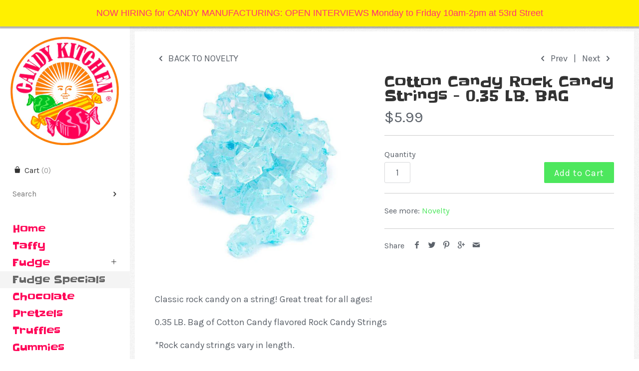

--- FILE ---
content_type: text/css
request_url: https://candykitchen.com/cdn/shop/t/9/assets/styles.scss.css?v=17868124485443521721703376444
body_size: 6917
content:
html,body,div,span,applet,object,iframe,h1,h2,h3,h4,h5,h6,p,blockquote,pre,a,abbr,acronym,address,big,cite,code,del,dfn,em,img,ins,kbd,q,s,samp,small,strike,strong,sub,sup,tt,var,b,u,i,center,dl,dt,dd,ol,ul,li,fieldset,form,label,legend,table,caption,tbody,tfoot,thead,tr,th,td,article,aside,canvas,details,embed,figure,figcaption,footer,header,hgroup,menu,nav,output,ruby,section,summary,time,mark,audio,video{margin:0;padding:0;border:0;font-size:100%;font:inherit;vertical-align:baseline}article,aside,details,figcaption,figure,footer,header,hgroup,menu,nav,section{display:block}body{line-height:1}ol,ul{list-style:none}blockquote,q{quotes:none}blockquote:before,blockquote:after,q:before,q:after{content:"";content:none}table{border-collapse:collapse;border-spacing:0}.cf:before,.cf:after,.block:before,.block:after,.inner:before,.inner:after{content:"";display:table}.cf:after,.block:after,.inner:after{clear:both}.cf,.block,.inner{zoom:1}input::-moz-focus-inner,button::-moz-focus-inner{border:0;padding:0}button,input[type=submit],input[type=button]{-webkit-appearance:none}input:focus,button:focus,select:focus,textarea:focus{outline:none}h1{font-size:160%;margin:1.2em 0}h2{font-size:123.1%;margin:1em 0}h3{font-size:108%;margin:.9em 0}h4{font-size:100%;margin:.8em 0}h5{font-size:93%;margin:.7em 0}h6{font-size:85%;margin:.6em 0}strong,b{font-weight:700}abbr,acronym{border-bottom:1px dotted;cursor:help}em,i{font-style:italic}ul,ol,dl{margin:1em;font-size:100%}blockquote{position:relative;margin:1.5em 0;quotes:"\201c" "\201d";color:inherit;line-height:1.6em;text-align:inherit}blockquote:before{content:open-quote}blockquote:after{content:close-quote}blockquote :first-child{display:inline}blockquote :last-child{margin-bottom:0}ol,ul,dl{margin-left:2em}ol li{list-style:decimal outside}ul li{list-style:disc outside}dl dd{margin-left:1em}th,td{border-bottom:1px solid #cccccc;border-collapse:collapse;border-top:1px solid #cccccc;padding:.7em}th{font-weight:700;text-align:left;border-bottom-width:3px}caption{margin-bottom:.5em;text-align:center}p,fieldset,table{margin-bottom:1em}hr{border:0;width:100%;background:#ccc;height:1px}body,input,textarea,select,h1,h2,h3,h4,h5,h6,blockquote,#shoplogo{font-family:Karla}.flexslider .overlay-text{font-family:Arial,sans-serif}@font-face{font-family:icomoon;src:url(//candykitchen.com/cdn/shop/t/9/assets/icomoon.eot?v=169499989951412057021481209186);src:url(//candykitchen.com/cdn/shop/t/9/assets/icomoon.eot?#iefixv=169499989951412057021481209186) format("embedded-opentype"),url(//candykitchen.com/cdn/shop/t/9/assets/icomoon.woff?v=64342641126511319201481209187) format("woff"),url(//candykitchen.com/cdn/shop/t/9/assets/icomoon.ttf?v=135015179790690151451481209186) format("truetype"),url(//candykitchen.com/cdn/shop/t/9/assets/icomoon.svg?v=6905898867321962331481209186#icomoon) format("svg");font-weight:400;font-style:normal}[class^=icon-],[class*=" icon-"]{font-family:icomoon;speak:none;font-style:normal;font-weight:400;font-variant:normal;text-transform:none;line-height:1;-webkit-font-smoothing:antialiased;-moz-osx-font-smoothing:grayscale}.icon-chat:before{content:"\e600"}.icon-clock:before{content:"\e601"}.icon-comment:before{content:"\e602"}.icon-gallery:before{content:"\e603"}.icon-loading:before{content:"\e604"}.icon-arrow3-down:before{content:"\e605"}.icon-arrow4-down:before{content:"\e606"}.icon-arrow3-left:before{content:"\e607"}.icon-arrow4-left:before{content:"\e608"}.icon-arrow3-right:before{content:"\e609"}.icon-arrow3-up:before{content:"\e60a"}.icon-arrow4-up:before{content:"\e60b"}.icon-arrow4-right:before{content:"\e60c"}.icon-bag:before{content:"\e60d"}.icon-cart:before{content:"\e60e"}.icon-circle-cross:before{content:"\e60f"}.icon-cross:before{content:"\e610"}.icon-export:before{content:"\e611"}.icon-facebook:before{content:"\e612"}.icon-flickr:before{content:"\e613"}.icon-forward:before{content:"\e614"}.icon-googleplus:before{content:"\e615"}.icon-heart:before{content:"\e616"}.icon-heart2:before{content:"\e617"}.icon-help:before{content:"\e618"}.icon-info:before{content:"\e619"}.icon-instagram:before{content:"\e61a"}.icon-linkedin:before{content:"\e61b"}.icon-mail:before{content:"\e61c"}.icon-maximise:before{content:"\e61d"}.icon-minus:before{content:"\e61e"}.icon-pinterest:before{content:"\e61f"}.icon-plus:before{content:"\e620"}.icon-rss:before{content:"\e621"}.icon-share:before{content:"\e622"}.icon-skype:before{content:"\e623"}.icon-star:before{content:"\e624"}.icon-star2:before{content:"\e625"}.icon-tag:before{content:"\e626"}.icon-tumblr:before{content:"\e627"}.icon-twitter:before{content:"\e628"}.icon-user:before{content:"\e629"}.icon-vimeo:before{content:"\e62a"}.icon-share2:before{content:"\e62b"}.icon-mag:before{content:"\e62c"}.icon-arrow2-left:before{content:"\e62d"}.icon-bag2:before{content:"\e62e"}.icon-house:before{content:"\e62f"}.icon-arrow2-right:before{content:"\e630"}.icon-youtube:before{content:"\e631"}.icon-nav:before{content:"\e632"}.icon-tick:before{content:"\e633"}.icon-arrow-left:before{content:"\e634"}.icon-arrow-down:before{content:"\e635"}.icon-arrow-right:before{content:"\e636"}.icon-arrow-up:before{content:"\e637"}[class^=icon-],[class*=" icon-"]{display:inline-block;position:relative;width:1.28571429em;line-height:1.28571429em;text-align:center;letter-spacing:0}[class^=icon-] [class^=icon-],[class^=icon-] [class*=" icon-"],[class*=" icon-"] [class^=icon-],[class*=" icon-"] [class*=" icon-"]{position:absolute;left:0;top:1.1em;width:100%;text-align:center;color:#fff}.icon-spin{-webkit-animation:spin 2s infinite linear;-moz-animation:spin 2s infinite linear;-o-animation:spin 2s infinite linear;animation:spin 2s infinite linear}body{font-size:18px;line-height:1.6em;color:#5b6169;background-color:#fff;background-image:url(//candykitchen.com/cdn/shop/t/9/assets/bg_stock_1.jpg?v=139171054160529360101481209183);background-repeat:repeat;-moz-font-feature-settings:"liga";-moz-osx-font-smoothing:grayscale;-webkit-font-feature-settings:"liga";-webkit-font-smoothing:antialiased}::selection{background:#4de75d;color:#fff}::-moz-selection{background:#4de75d;color:#fff}strong.highlight{background:#4de75d;color:#fff}a,a:link,a:visited{color:#4de75d;-moz-transition:color .1s;-webkit-transition:color .1s;transition:color .1s;text-decoration:none}a:hover{color:#00c237}input,textarea{font-size:18px;line-height:1.2em;height:2em;background-color:#fff;color:#5b6169;border:1px solid #d6d7d9;margin:0;padding:2px 10px;vertical-align:middle;-moz-border-radius:3px;-webkit-border-radius:3px;border-radius:3px}input[type=checkbox]{border:none;-moz-border-radius:0;-webkit-border-radius:0;border-radius:0}textarea{height:120px}.textareawrapper{padding-right:20px}.button,a.button,button,input[type=submit],input[type=reset],input[type=button]{margin:0;padding:13px 20px 11px;background:#4de75d;border:none;color:#fff;font-size:100%;font-weight:400;text-decoration:none;cursor:pointer;letter-spacing:1px;line-height:1em;height:auto;-moz-border-radius:2px;-webkit-border-radius:2px;border-radius:2px;-moz-transition:all .1s linear;-webkit-transition:all .1s linear;transition:all .1s linear;display:inline-block;zoom:1;*display: inline}.button:hover,button:hover,input[type=submit]:hover,input[type=reset]:hover,input[type=button]:hover,.button.disabled,a.button.disabled,button[disabled],input[type=submit][disabled],input[type=reset][disabled],input[type=button][disabled]{background:#00c237}.button.slim,button.slim,input[type=submit].slim,input[type=reset].slim,input[type=button].slim{padding:6px 18px 5px}.coolbutton,input.coolbutton,button.coolbutton{background:transparent;font-size:12px;line-height:1em;color:inherit;padding:8px 14px}h1,h2,h3,h4,h5,h6{color:#333;font-family:Slackey,cursive}h1.pagetitle,h2.majortitle,blockquote{font-size:160%;line-height:1.4em}h1.pagetitle a{text-decoration:none}.template-cart h1.pagetitle{margin:0}.main ol,.main ul,.main dl{margin-top:1.7em;margin-bottom:1.7em;line-height:2em}img{max-width:100%;height:auto}iframe{max-width:100%}.bodywrap{position:relative}#content{padding:0 0 50px;max-width:940px;transition:padding .25s;overflow:hidden}html.no-js,.no-js body{height:100%}.no-js .bodywrap{min-height:100%}.no-js #content .block.product .sub a.toggler{display:none}.template-index #content,.template-collection #content,.template-search #content,.template-list-collections #content,.template-blog #content,.template-404 #content{max-width:none}.blocklayout{margin:10px;position:relative}.block{margin:10px;background:#fff;-moz-border-radius:0px;-webkit-border-radius:0px;border-radius:0;transform:translateZ(0);transition:top .5s ease-in-out,left .5s ease-in-out,transform .25s,opacity .25s,box-shadow .1s}.block.initially-hidden{opacity:0;transform:translate3d(0,10px,0)}.no-js .block.initially-hidden{opacity:1;transform:translateZ(0)}.block.hidden{display:none}.block.product img{vertical-align:top}.blocklayout .block{float:left;width:250px;max-width:100%}.block.size-medium{width:250px}.block.size-large,.blocklayout.double-sized .block{width:520px}.block.size-grande{width:790px}.block.size-uber{width:1060px}.block .main{margin:20px}.block .sub{border-top:1px solid #ffffff;padding:20px;background:#fff}.block .sub.middle{-moz-border-radius:0;-webkit-border-radius:0;border-radius:0}.block .sub{padding-top:10px;padding-bottom:10px}.block .meta{font-size:11px}.block .sub.double-padded{padding-top:20px;padding-bottom:20px}.block .meta label,.block .meta .label,.block .meta .meta-item{margin-right:10px;white-space:nowrap}.block .sub.meta .social{margin-top:1em}.block .divided{border-top:1px solid #ffffff}.block .border{margin:-1px 0 0 -1px;border:1px solid #ffffff}.block.text .main a{text-decoration:none}.template-index .block.page img,.template-index .block.home-image img{vertical-align:top}.template-index .block.home-image img{width:100%}.block.transparent,.block.text.transparent .main{background:transparent}.block.home-image .main,.block.collection .main{margin:10px}.block.collection img{vertical-align:top}.block.product .main{text-align:center;position:relative;margin:0}.block.product .main img{-webkit-border-radius:0px 0px 0 0;-moz-border-radius:0px 0px 0 0;border-radius:0}.block.product .main .hoverinfo{opacity:0;filter:alpha(opacity=0);-moz-transition:opacity .4s;-webkit-transition:opacity .4s;transition:opacity .4s;position:absolute;top:0;left:0;width:100%;height:100%;background:#fff;background:#ffffffe6;filter:progid:DXImageTransform.Microsoft.gradient(startColorstr=#DDFFFFFF,endColorstr=#DDFFFFFF)}.block.product .main:hover .hoverinfo{opacity:1;filter:alpha(opacity=100)}#content .block.product .main .hoverinfo a{color:#000;text-decoration:none;display:block;height:100%;width:100%}.block.product .main .hoverinfo .price,.block.product .main .hoverinfo .title{transition:margin .3s ease-in-out}.block.product .main .hoverinfo .title{margin-bottom:-10px}.block.product .main .hoverinfo .price{margin-top:10px}.block.product .main:hover .hoverinfo .title{margin-bottom:0}.block.product .main:hover .hoverinfo .price{margin-top:0}.block.product .main .hoverinfo .title{position:absolute;bottom:50%;left:0;right:0;padding:0 10px 4px}.block.product .main .hoverinfo .price{position:absolute;top:50%;left:0;right:0;padding:4px 10px 0}.block.product .main .hoverinfo .price .previously,.block.product .main .hoverinfo .price .from{display:block;font-size:80%;line-height:1em}.block.product .main .hoverinfo .price .previously{text-decoration:line-through}.block.product .quick-buy-row{position:absolute;bottom:20px;left:0;right:0;text-align:center;display:none}.block.product:hover .quick-buy-row{display:block}.block.product .quick-buy{font-size:80%;padding:8px 18px}#content .block.product .sub a.toggler{top:auto;bottom:10px;right:10px}.block .readmore{border-bottom:1px solid #cccccc;text-decoration:none;text-align:center;display:block;position:relative;top:0;margin:1em 0 2em}.block .readmore span{position:relative;top:.7em;background-color:#fff;padding:1em 1.5em}.block .fullarticle{margin:1em 0}.block .pagetitle{margin-top:0}.block.product p{margin-bottom:.5em;line-height:1.4em}.block.product .sub{text-align:center;padding:10px;position:relative;line-height:20px;height:65px}.block.product .sub .title{color:#9e9e9e}.block.product:hover .sub .title{color:#db3d3d}.block.product .shopify-product-reviews-badge,.block.product .spr-badge{display:block;margin-bottom:.5em;white-space:nowrap}.product .was-price{font-style:italic;margin-right:14px;padding-right:1px;text-decoration:line-through;opacity:.8;filter:alpha(opacity=80);zoom:1}.product .from{font-style:italic;margin-right:5px;opacity:.8;filter:alpha(opacity=80);zoom:1}.block.padded,.block .padded{padding:20px}.block .sidesonly{padding-top:0;padding-bottom:0}.block.double-padded,.block .double-padded{padding:40px}.block .sub.double-padded,.block .double-padded.sidesonly{padding-top:20px;padding-bottom:20px}.block .main.contactpagecontent{margin-bottom:0;padding-bottom:0}.block.collection img{width:100%}.block.tight-margin{margin:20px}.three-block-layout{text-align:center;padding:15px 10px 0}.three-block-layout img{display:block;width:100%}.three-block-layout .col-block{display:inline-block;width:33%}.home-image{padding:0 5px}.three-block-layout .halfrow-size{width:50%}.three-block-layout .double-size{width:66.666%}.three-block-layout .triple-size{width:100%}.three-block-layout .col-block .padded{padding:20px}.three-block-layout.contains-blocks{margin-right:20px}.three-block-layout.contains-blocks .col-block .block{margin:20px 0 20px 20px}#navbar{position:relative;float:left;width:260px;height:100%;border-right:1px solid #f0f0f0;font-size:86%;z-index:5}#navbar,#mobilefooter,.panelinputblock .panelinputinner input.text{background:#fff}#navbar,#navbar a,#mobilefooter,#mobilefooter a{color:#333;text-decoration:none}#navbar a:hover,#navbar #navpanel .mainnav li li li a:hover{color:#00c237}#navbar .mainnav ul{margin:0;font-size:100%}#navbar .mainnav li{list-style:none}#shoplogo{text-align:center;font-size:26px;line-height:1.4em}#shoplogo a,#shoplogo a:hover{color:#fff;text-decoration:none}#shoplogo img{max-width:100%;vertical-align:top}#shoplogo .logotext{display:block;padding:50px 10px}#navbar .cartsummary{margin:1em 25px}#navbar .cartsummary.socialabove{margin-top:10px}#navbar .cartsummary .numitems{color:#999}#navbar .cartsummary .pretty-select{float:right;width:auto;margin:0 0 0 10px}#navbar .cartsummary .pretty-select .text{padding:4px 32px 4px 0}#navbar .cartsummary .pretty-select .text label{display:none}#navbar .cartsummary .pretty-select i{right:5px}#navbar .account-links{display:block;margin-bottom:.5em}#navbar .btn-opts{display:none;border:0px solid;float:right;padding:15px 20px 20px;cursor:pointer;background-color:#53e751;-moz-border-radius:0px;-webkit-border-radius:0px;border-radius:0}#navbar .btn-opts .icon-bar{background:#f5f5f5;display:block;height:3px;width:31px;margin-top:5px}#navbar #navpanel{border-left:none}#navbar #navpanel .mainnav{font-family:Slackey,cursive;font-size:20px;position:relative;padding-bottom:100px;clear:both}#navbar #navpanel .mainnav .title{padding:15px 0;height:30px;line-height:30px;text-align:center;position:absolute;vertical-align:middle;width:50%;top:0;right:0;cursor:pointer;font-size:120%}#navbar #navpanel .mainnav .first .title{right:auto;left:0}#navbar #navpanel .mainnav .first .title div{border-right:1px solid #f0f0f0}#navbar #navpanel .mainnav .active .title{color:#00c237}#navbar #navpanel .mainnav>ul>.active>ul{display:block}#navbar #navpanel .mainnav ul.tier1,#navbar #navpanel .mainnav .only ul.tier1{padding-top:30px}#navbar #navpanel .mainnav a{display:block;padding:3px 25px;color:#ff0859}#navbar #navpanel .mainnav li.active>a,#navbar #navpanel .mainnav li.expanded>a{color:#00c237}#navbar #navpanel .mainnav li li.active a.tier1title,#navbar #navpanel .mainnav li li.expanded a.tier1title{background:#fff;color:#4abff5}#navbar #navpanel .mainnav li li{position:relative}#navbar #navpanel .mainnav li .coolbutton{position:absolute;right:10px;top:0}#navbar #navpanel .mainnav .expanded>ul{display:block}#navbar #navpanel .mainnav li li ul{background:#f4f4f4}#navbar #navpanel .mainnav li li li ul{background:#ebebeb}#navbar #navpanel .mainnav li li li a{color:#666}#mobilefooter{padding:10px 0;border-top:1px solid #f0f0f0;font-size:86%}#navpanel .footer{padding-bottom:10px}.footer .registerform .title{display:block;font-size:120%;padding:10px 25px}.footer .registerform .msg{margin-left:25px;margin-right:25px}.footer ul{margin:0;font-size:90%}.footer li{list-style:none}.footer .account-links,.footer .copy{margin:20px 25px}.footer .copy p{font-size:90%;line-height:1.5em;margin-bottom:.5em;padding:0}#navpanel .account-links,#navpanel .social-links,#mobilefooter .social-links{margin:20px 25px}#navpanel .social-links.underlogo{margin-top:25px;margin-bottom:0;text-align:center}.social-links a{font-size:24px;line-height:1.6em;margin-right:.7em;transition:color .2s;vertical-align:middle}.social-links span{display:none}#navbar .social-links a{color:#666}#navbar .social-links a:hover{color:#00c237}.panelinputblock{position:relative;border-top:0px solid #f0f0f0;border-bottom:0px solid #f0f0f0}.panelinputblock .panelinputinner{margin:6px 6px 6px 25px;position:relative}.panelinputblock .panelinputinner input.text{border:0;font-size:inherit;color:inherit;width:100%;height:30px;padding-left:0;padding-right:0;-webkit-box-shadow:0 0 0 #000;-moz-box-shadow:0 0 0 #000;box-shadow:0 0 #000;-webkit-border-radius:0;-moz-border-radius:0;border-radius:0}.panelinputblock .panelinputinner [type=submit]{position:absolute;top:-1px;right:0;font-size:16px}.pagination{margin:10px 20px;text-align:center}.pagination.bottom{margin-top:10px}.pagination .block{display:inline-block;overflow:hidden}.pagination .infiniscroll,.pagination .block a,.pagination .block .current{padding:10px 20px;text-decoration:none;display:inline-block}.pagination .infiniscroll,.pagination .block .current{background:#fff;outline:1px solid #ffffff}.pagination .infiniscroll.no-more{font-style:italic}.mobile-only{display:none}.header-panel.mode-expandable{position:fixed;top:0;left:260px;margin-left:-400px;height:100%;width:399px;background:#fff;transition:margin .25s;z-index:4;border-right:1px solid #f0f0f0}.header-panel.mode-expandable .inner{padding:0 30px;overflow:auto;height:100%}.reveal-header .header-panel.mode-expandable{margin-left:0}.header-panel.mode-expandable #reveal-header .col,.reveal-header .header-panel.mode-expandable #reveal-header .exp{display:none}.reveal-header .header-panel.mode-expandable #reveal-header .col{display:block}.reveal-header #content{padding-left:400px}.header-panel.mode-expandable #reveal-header{position:absolute;left:100%;top:0;background:#fff;color:inherit;padding:20px 10px;font-size:20px;border-right:1px solid #f0f0f0;border-bottom:1px solid #f0f0f0}.header-panel.mode-expandable .row{margin-top:40px;margin-bottom:40px}.header-panel.mode-expandable .close-row{margin-top:10px;margin-bottom:10px}.header-panel.mode-top{background:#fff;border-bottom:1px solid #f0f0f0;padding:10px 25px}.template-blog .header-panel.mode-top{border-bottom:1px solid #f0f0f0}.header-panel.mode-top .row,.header-panel.mode-top .close-row{display:inline-block;margin-right:25px}.header-panel.mode-top .pagetitle{margin:15px 70px 15px 0;vertical-align:top}.header-panel.mode-top .rte{margin:10px 0}.header-panel.mode-top .social{float:right;margin:20px 0 0 20px}.header-panel.mode-top.valignm .pagetitle,.header-panel.mode-top.valignm .row{vertical-align:middle}.social .label{margin-right:5px}.social ul{margin:0;padding:0;display:inline-block}.social li{display:inline-block;vertical-align:top;margin:0 0 0 5px;font-size:16px}.social a{color:inherit;transition:opacity .15s}.social a:hover{opacity:.8}.template-blog #content .header-panel.mode-top .social{float:right}.productlabel{background:#f55;color:#fff;display:table;-moz-transition:opacity .2s;-webkit-transition:opacity .2s;transition:opacity .2s;-webkit-border-radius:100px;-moz-border-radius:100px;border-radius:100px;height:80px;width:80px}.block.product .productlabel{position:absolute;top:50%;margin-top:-40px;left:50%;margin-left:-40px}.block.product.size-large .productlabel{height:120px;width:120px;margin-top:-60px;margin-left:-60px}.productlabel.soldout{background:#666}.productlabel.general{background:#3bc492}.block.product:hover .productlabel{opacity:0;filter:alpha(opacity=0)}.productlabel span{font-size:95%;line-height:1.1em;display:table-cell;vertical-align:middle;text-align:center}@media only screen and (max-width: 480px){.block.product .productlabel,.block.product.size-large .productlabel{font-size:60%;height:50px;width:50px;-webkit-border-radius:80px;-moz-border-radius:80px;border-radius:80px;margin:-25px 0 0 -25px}}#cartform ul{margin:0}#cartform .item{clear:both;list-style:none;position:relative;margin-left:40px;margin-right:40px}#cartform .item a.remove{position:absolute;top:48px;left:0;text-decoration:none;font-weight:700}#cartform .item .image{width:80px;height:80px;margin:0 15px;float:left}#cartform .item .image img{max-height:100%;margin:0}#cartform .item .desc{overflow:hidden;margin:26px 170px 0 0}#cartform .item .desc .name{display:block}#cartform .item .quantity{position:absolute;top:40px;right:90px;width:90px}#cartform .item .quantity input{width:25px;box-sizing:content-box}#cartform .item .line-total{margin-top:5px;position:absolute;top:40px;right:0;width:90px;text-align:right}#cartform #checkout-note textarea{width:100%;margin-top:10px}#cartform #toggle-note{font-size:90%}#cartform .update-totals{float:right;padding:6px 10px 5px;background:#00c237}#cartform .update-totals:hover{background:#4de75d}#cartform #shipping-calculator{max-width:25em;margin:0 auto}#cartform #shipping-calculator h3{font-size:140%}#cartform #shipping-calculator ul{margin:0 20px}#cartform #shipping-calculator .inputrow{padding-left:5em}#cartform #shipping-calculator .inputrow .pretty-select{padding-left:1em}#cartform #shipping-calculator .inputrow label{margin-left:-6em}#cartform #shipping-calculator .inputrow .styleddrop{width:94%;padding-left:2%;padding-right:2%}#cartform #shipping-calculator .ziprow #address_zip{margin-top:10px;margin-right:10px;width:7em}#cartform #shipping-calculator .ziprow .get-rates{margin-top:10px;background:#00c237}#cartform #shipping-calculator .ziprow .get-rates:hover{background:#4de75d}#cartform #shipping-calculator #wrapper-response{margin:20px 0}#cartform .finalinfo{text-align:center}#cartform .finalinfo p{font-size:90%;margin:0}#cartform .subtotal{margin:10px 0;padding-bottom:5px;font-size:200%;line-height:200%}#cartform .checkoutrow .checkoutbuttoncont{text-align:right;float:right}#cartform .termsagreement{display:block;float:left;margin-right:10px}#cartform .termsagreement label{vertical-align:middle}#cartform .currency-different{text-align:center}#additional-checkout-buttons{margin-top:20px}#additional-checkout-buttons input{background:none;border:none;height:auto}.form .req,.form .error,.form .errors{color:#f5447b}.form .inputrow,.form .buttonrow{clear:both;padding-top:10px;padding-left:120px}.form .inputrow label{margin-left:-120px;float:left}.form .inputrow input,.form .inputrow textarea,.form .inputrow select{width:95%}.form .inputrow input[type=checkbox]{width:auto}.form .has-error input,.form .has-error textarea{border:1px solid #f88;-webkit-box-shadow:0 0 2px 0 #f88;-moz-box-shadow:0 0 2px 0 #f88;box-shadow:0 0 2px #f88}.form-row,.large_form{clear:both;padding:1px 0 10px 120px}.form-row label,.large_form label{margin-left:-120px;width:110px;float:left}.styleddrop{padding:7px 10px;background-color:#fff;border:1px solid #d6d7d9;-moz-border-radius:3px;-webkit-border-radius:3px;border-radius:3px;display:inline-block}.styleddrop select{border:none;background-color:#fff}#scrolltotop{position:fixed;left:25px;bottom:-100px;top:auto!important;text-decoration:none;text-align:center;padding:10px 10px 16px;background-color:#fff;color:#666;font-size:20px;line-height:20px;z-index:9999999;border:1px solid #999;-moz-border-radius:3px 3px 0 0;-webkit-border-radius:3px 3px 0 0;border-radius:3px 3px 0 0;-webkit-box-shadow:0px 0px 3px -1px #555;-moz-box-shadow:0px 0px 3px -1px #555;box-shadow:0 0 3px -1px #555;-webkit-transition:bottom .2s ease-in-out;-moz-transition:bottom .2s ease-in-out;-o-transition:bottom .2s ease-in-out;-ms-transition:bottom .2s ease-in-out;transition:bottom .2s ease-in-out}.product-gallery,.product-info{float:left;width:50%}.product-gallery{width:45%;padding-right:5%}.product-gallery .main-image{text-align:center;overflow:hidden;position:relative;margin:0 0 20px}.product-gallery .main-image a{display:block}.product-gallery .thumbs{margin:0 0 20px}.product-gallery .thumbs li{list-style:none;margin:0 3px 10px 0;display:inline-block;max-width:100%}.product-gallery .thumbs li a{text-align:center;display:block}.product-gallery .thumbs li a img{margin:0;max-height:80px;width:auto;max-width:none}.product-gallery img,.product-info img{max-width:100%;vertical-align:top}.product-info .pricearea{font-size:170%;line-height:1.2em;margin-bottom:10px}.product-info .pricearea .was-price{opacity:.5;filter:alpha(opacity=50);font-style:italic;text-decoration:line-through;padding-right:16px}.product-info .majorinfo{position:relative;min-height:80px}.product-info .productlabel{float:right;margin-left:10px;opacity:1;filter:alpha(opacity=100)}.product-info .product-title{margin:0 0 10px}.product-info .section{border-top:1px solid #cccccc;padding:1.3em 0;margin-top:1em}.product-info .section.productoptions{padding:1em 0 .2em}.product-info .section.description{padding-bottom:0}.descriptionunder{clear:both}.product-info .section.morelinks{font-size:90%}.product-info .social{font-size:90%;padding:20px 0;border-top:1px solid #cccccc}.product-info .social .label{margin-right:6px}.product-info .quantadd{text-align:right}.product-info .quantadd #quantity{float:left;text-align:center;margin-right:4px}.productoptions label{display:block;font-size:90%;margin:6px 0 1px}.productoptions select{max-width:100%}.quickbuy-form{width:680px;margin:30px;overflow:hidden}.quickbuy-form .action-icons{position:absolute;top:5px;right:5px}.quickbuy-form .action-icons .action-icon{color:inherit;font-size:30px}.quickbuy-form .action-icons .action-icon[data-idx="-1"]{display:none}.quickbuy-form .action-icon{opacity:.6}.quickbuy-form .action-icon:hover{opacity:1}.quickbuy-form .product-gallery .main-image a{cursor:default}.quickbuy-form .product-gallery .main-image img{max-height:460px}.quickbuy-form .product-gallery .thumbs li a img{max-height:60px}.quickbuy-form .product-info{margin-top:30px}#crumbregion{color:#5b6169;padding-bottom:0}#crumbregion a{color:inherit;text-decoration:none}#crumbregion [class^=icon]{top:2px}#crumbregion .crumbs a{text-transform:uppercase}#crumbregion .crumbs .div{margin:0 15px}#crumbregion .crumbs .social-links a{font-size:16px;line-height:1em;vertical-align:top;margin:0 0 0 10px}#crumbregion .nextprev{float:right}#crumbregion .nextprev .divider{margin:0 8px}#search-form input[type=text]{width:93%}#comments .gravatar{width:80px;margin-right:20px;float:left}#comments .gravatar{overflow:hidden}.footer .payment-methods{margin:0 15px 0 20px}.payment-methods li{display:inline-block;margin:0 5px 5px 0}.payment-methods img{width:50px;vertical-align:top}.flexslider .overlay-text{position:absolute;width:50%}.flexslider .overlay-text.posx-left{left:5%;text-align:left}.flexslider .overlay-text.posx-middle{left:5%;right:5%;width:auto;text-align:center}.flexslider .overlay-text.posx-right{right:5%;text-align:right}.flexslider .overlay-text.posy-top{top:10%}.flexslider .overlay-text.posy-middle{top:35%}.flexslider .overlay-text.posy-bottom{bottom:10%}.flexslider .overlay-text .text-1,.flexslider .overlay-text .text-2{margin:0 0 20px;line-height:0;font-family:inherit}.flexslider .overlay-text .scaled-text{line-height:1em;transition:font-size .25s}.flexslider .overlay-text .text-1,.flexslider .overlay-text .text-2{color:#fff}.flexslider .overlay-text.col-dark .text-1,.flexslider .overlay-text.col-dark .text-2{color:#000}.flexslider .overlay-text .text-1{font-size:80px}.flexslider .overlay-text .text-2{font-size:50px}ul.taglist{margin:0}ul.taglist li{display:inline}table.noborder,table.noborder tr,table.noborder th,table.noborder td{border:0}.simple-popup{position:absolute;width:140px;padding:10px 15px;border:1px solid #f0f0f0;background:#fff;color:#00c237;-moz-border-radius:3px;-webkit-border-radius:3px;border-radius:3px;-webkit-box-shadow:0 0 2px 0 #888;-moz-box-shadow:0 0 2px 0 #888;box-shadow:0 0 2px #888;text-align:center;z-index:10000;opacity:1;transform:scale(1) translateY(0);transition:opacity .25s,transform .25s}.simple-popup.hidden{opacity:0;transform:scale(.9) translateY(10px)}.fb_iframe_widget iframe{max-width:none}.pretty-select{display:block;position:relative;background:#eee;color:#333;text-align:left;padding:0 0 0 15px;border-radius:3px;margin:15px 0;width:230px;max-width:100%}.pretty-select .text{display:block;padding:12px 50px 12px 0;line-height:1.2em;font-size:12px}.pretty-select .text:before,.pretty-select .text:after{content:"";display:table}.pretty-select .text:after{clear:both}.pretty-select .text{zoom:1}.pretty-select .text label{float:left;font-weight:700;margin:0 10px 0 0;display:inline;color:inherit;font-family:inherit;font-size:inherit;max-width:90px}.pretty-select .text .value{display:block;overflow:hidden}.pretty-select i{position:absolute;right:15px;top:50%;margin-top:-.5em;z-index:1;font-size:20px;line-height:1em}.pretty-select select{position:absolute;left:0;top:0;height:100%;width:100%;filter:alpha(opacity=0);opacity:0;z-index:15;cursor:pointer;-webkit-appearance:menulist-button;-moz-appearance:menulist-button;appearance:menulist-button}.gift-card-container{margin:100px auto;max-width:640px;padding:0 10px;text-align:center}@media only screen and (max-width: 950px){.three-block-layout.break-early .col-block{float:none;width:auto}}@media only screen and (max-width: 767px){.mobile-only{display:block}.desktop-only{display:none}#content{padding-left:0;padding-right:0;max-width:none}input,textarea{box-sizing:border-box}#navbar{float:none;width:auto;height:auto;min-height:0!important}#navbar .btn-opts{display:block}#navbar .searchnavwrap .search{margin-right:68px}#navbar .searchnavwrap .search input[type=text]{border-right:1px solid #f0f0f0}#navbar #navpanel .mainnav{padding:0}#navbar #navpanel .mainnav>ul{display:none;border-bottom:1px solid #f0f0f0}#navbar #navpanel .mainnav a{padding-top:10px;padding-bottom:10px}.blocklayout,.block{margin:10px}.block.double-padded,.block .double-padded{padding:20px}.block.padded>.padded{padding:0}#cartform .item{margin-left:20px;margin-right:20px}#cartform .termsagreement{margin-bottom:20px}#cartform .checkoutrow .checkoutbuttoncont{float:none;text-align:center;clear:both}#crumbregion .nextprev{float:none;text-align:center}.header-panel.mode-expandable{position:static;margin-left:0;height:auto;width:auto}.header-panel.mode-expandable .row,.header-panel.mode-expandable .close-row,.header-panel.mode-top .row,.header-panel.mode-top .close-row{float:none;display:block;margin:10px 0}.header-panel.mode-expandable #reveal-header,.block.product .main .hoverinfo,.block.product:hover .quick-buy-row{display:none}.product-gallery,.product-info{float:none;width:auto;margin-top:25px;padding-right:0}.product-gallery .main-image{display:none}.product-gallery .main-image.onlyimage{display:block}.product-gallery .thumbs li{float:none;width:100%;position:relative}.product-gallery .thumbs li a img{max-height:none;max-width:100%}#scrolltotop{display:none}}@media only screen and (max-width: 1200px){.three-block-layout .col-block{width:32.5%}}@media only screen and (max-width: 959px){.product-gallery{padding-right:0}.block.product .shopify-product-reviews-badge,.block.product .spr-badge{font-size:75%;margin-bottom:.8em}.flexslider.type-full-page-desktop-only{height:auto!important}.flexslider.type-full-page-desktop-only .slides img{position:static!important;width:100%!important;height:auto!important}}@media only screen and (min-width: 768px) and (max-width: 959px){.product-gallery,.product-info{float:none;width:auto}#cartform .item .desc{margin:10px 90px 0 0}#cartform .item .quantity{right:0;top:25px;text-align:right}#cartform .item .line-total{top:70px;right:0}}@media only screen and (max-width: 480px){.template-collection #content .social{float:none;margin-top:1em}.three-block-layout .col-block{float:none;width:auto}.three-block-layout .col-block .home-image{margin-left:0;margin-right:0}.three-block-layout .col-block .padded{padding:20px}.three-block-layout.contains-blocks{margin-right:0}.three-block-layout.contains-blocks .col-block .block{margin:20px}.flexslider .overlay-text .text-1,.flexslider .overlay-text .text-2,.template-page #content .block,.template-page #content .block .main,.template-article #content .block,.template-article #content .block .main,.template-blog #content .blocklayout,.template-blog #content .block{margin:0}.block.double-padded,.block .double-padded{padding:10px}.product-info .section.majorinfo .productlabel{float:none;margin:20px auto}#cartform .item{padding-bottom:60px}#cartform .item a.remove{top:auto;bottom:67px;left:auto;right:15px}#cartform .item .image{margin:0 auto}#cartform .item .desc{margin:5px 0 0;padding-top:0}#cartform .item .quantotal{clear:both;padding-top:20px;padding-right:50px}#cartform .item .quantity,#cartform .item .line-total{position:static;float:left;width:50%}#cartform #shipping-calculator .ziprow{text-align:center}#cartform #shipping-calculator .ziprow input{display:inline-block;min-width:60%}#cartform #shipping-calculator .ziprow #address_zip{margin-right:0}}.clearfix:after{content:" ";visibility:hidden;display:block;height:0;clear:both}#navbar{border:0px}.logo-mobile{display:none}#navbar #navpanel .mainnav li.sub-navigation a{color:#999}#navbar #navpanel .mainnav li.sub-navigation li.active a.tier1title,#navbar #navpanel .mainnav li.sub-navigation li.expanded a.tier1title{color:#666}.footer .registerform .title{font-size:14px}.main-intro{background-color:#ff0056;color:#ffe3ec}.main-intro .header-panel.mode-top{background:none;border:0px}.main-intro h1{color:#fee004}.header-panel.mode-top{background:#ec0954;border:0px}.header-panel.mode-top h1{color:#fee004}.header-panel.mode-top .social{color:#fff}#content{max-width:1200px}.main ul.locations{list-style:none;line-height:22px;margin:0;padding:25px 0 0}.main ul.locations li{width:32%;display:inline-block;vertical-align:top;padding:0 0 50px}.featured-products-title{text-align:center;padding-top:10px}.collection-title-image{width:100%;height:300px}.fudge-picker label{margin:0}.fudge-picker input{margin-right:10px;height:auto}@media only screen and (max-width: 1200px){.main ul.locations li{width:49%}}@media only screen and (max-width: 900px){.main ul.locations li{width:100%}.collection-title-image{width:100%;height:200px}}@media only screen and (max-width: 767px){#shoplogo{background-color:#fff;padding:0 25px;height:80px}#shoplogo img{width:140px}#navbar #navpanel .mainnav ul.tier1{padding-top:0}#navbar #navpanel .mainnav li li{border-bottom:1px solid #eee}.cartsummary{width:40%;float:left}.search.panelinputblock{width:35%;float:right;border:0px}.search{display:none}.logo-mobile{display:inline-block}.logo-desktop{display:none}}.christmas-delivery{background-color:#00c123;color:#fff;text-align:center;line-height:16px;padding:10px}.header-panel .pretty-select{background:#d8004e;color:#fff;font-weight:700}.productoptions .pretty-select{background-color:#ffe03a;width:100%;padding:0;text-indent:15px}
/*# sourceMappingURL=/cdn/shop/t/9/assets/styles.scss.css.map?v=17868124485443521721703376444 */
